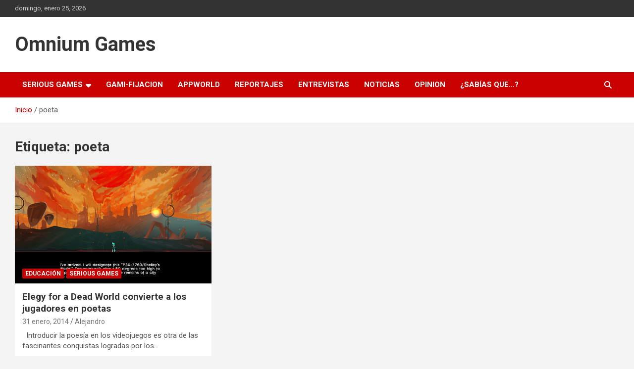

--- FILE ---
content_type: text/html; charset=utf-8
request_url: https://www.google.com/recaptcha/api2/aframe
body_size: 268
content:
<!DOCTYPE HTML><html><head><meta http-equiv="content-type" content="text/html; charset=UTF-8"></head><body><script nonce="0sWCJpEeUPtj4SVteRhHxw">/** Anti-fraud and anti-abuse applications only. See google.com/recaptcha */ try{var clients={'sodar':'https://pagead2.googlesyndication.com/pagead/sodar?'};window.addEventListener("message",function(a){try{if(a.source===window.parent){var b=JSON.parse(a.data);var c=clients[b['id']];if(c){var d=document.createElement('img');d.src=c+b['params']+'&rc='+(localStorage.getItem("rc::a")?sessionStorage.getItem("rc::b"):"");window.document.body.appendChild(d);sessionStorage.setItem("rc::e",parseInt(sessionStorage.getItem("rc::e")||0)+1);localStorage.setItem("rc::h",'1769306573927');}}}catch(b){}});window.parent.postMessage("_grecaptcha_ready", "*");}catch(b){}</script></body></html>